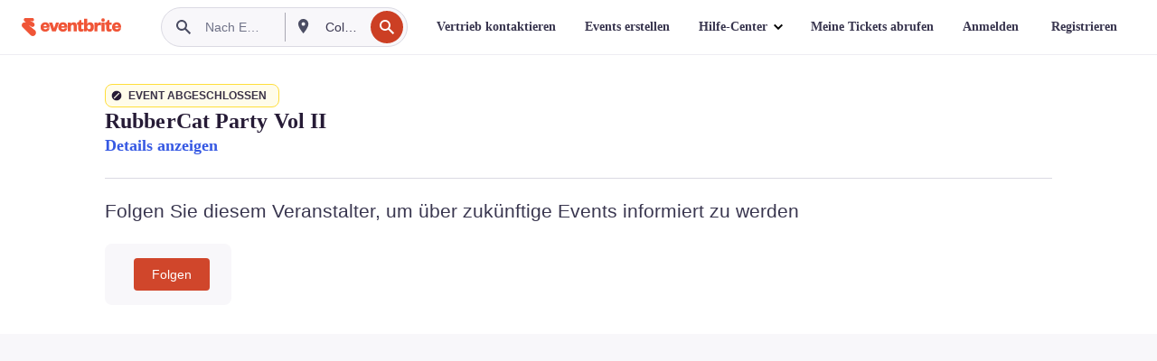

--- FILE ---
content_type: text/javascript; charset=utf-8
request_url: https://app.link/_r?sdk=web2.86.5&branch_key=key_live_epYrpbv3NngOvWj47OM81jmgCFkeYUlx&callback=branch_callback__0
body_size: 72
content:
/**/ typeof branch_callback__0 === 'function' && branch_callback__0("1541293869849018672");